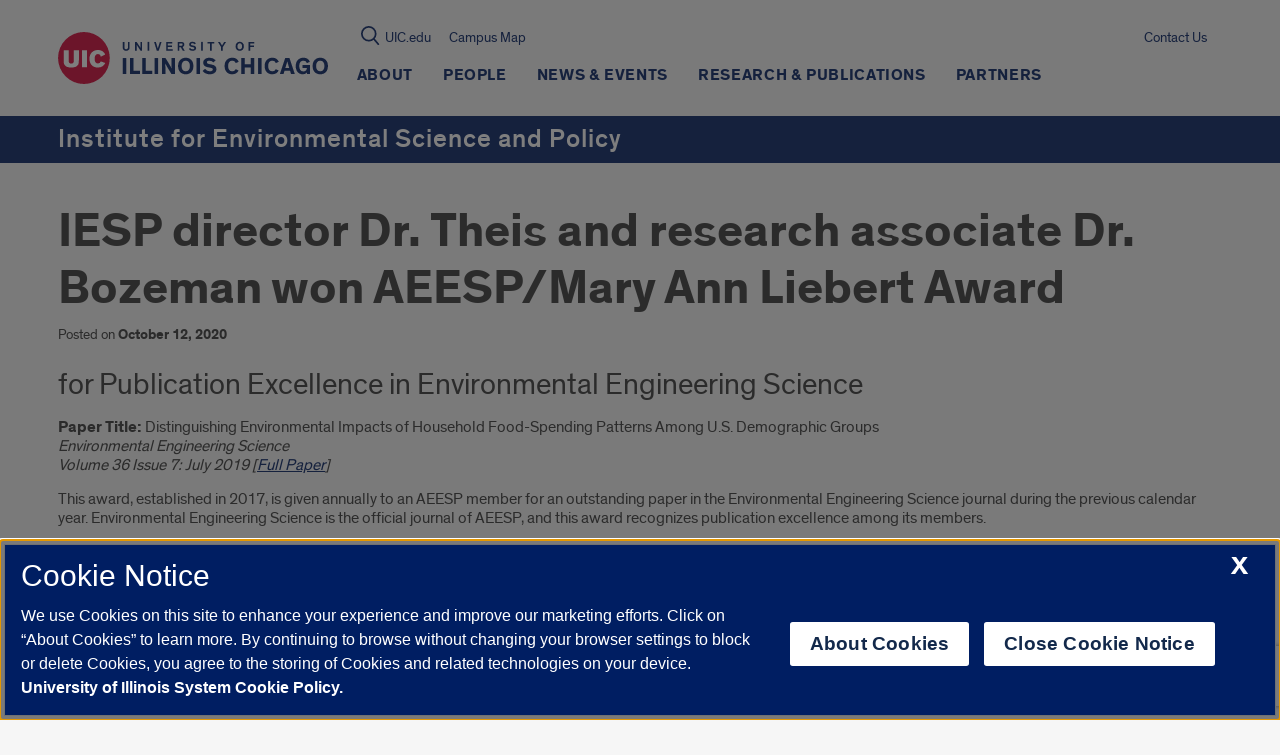

--- FILE ---
content_type: text/html; charset=utf-8
request_url: https://www.google.com/recaptcha/api2/anchor?ar=1&k=6Ld7rNEnAAAAAHR6r0ylgHXH-J-KozxjMzNGVsr4&co=aHR0cHM6Ly9pZXNwLnVpYy5lZHU6NDQz&hl=en&v=N67nZn4AqZkNcbeMu4prBgzg&size=invisible&anchor-ms=20000&execute-ms=30000&cb=5k1jzhy1z1ai
body_size: 48902
content:
<!DOCTYPE HTML><html dir="ltr" lang="en"><head><meta http-equiv="Content-Type" content="text/html; charset=UTF-8">
<meta http-equiv="X-UA-Compatible" content="IE=edge">
<title>reCAPTCHA</title>
<style type="text/css">
/* cyrillic-ext */
@font-face {
  font-family: 'Roboto';
  font-style: normal;
  font-weight: 400;
  font-stretch: 100%;
  src: url(//fonts.gstatic.com/s/roboto/v48/KFO7CnqEu92Fr1ME7kSn66aGLdTylUAMa3GUBHMdazTgWw.woff2) format('woff2');
  unicode-range: U+0460-052F, U+1C80-1C8A, U+20B4, U+2DE0-2DFF, U+A640-A69F, U+FE2E-FE2F;
}
/* cyrillic */
@font-face {
  font-family: 'Roboto';
  font-style: normal;
  font-weight: 400;
  font-stretch: 100%;
  src: url(//fonts.gstatic.com/s/roboto/v48/KFO7CnqEu92Fr1ME7kSn66aGLdTylUAMa3iUBHMdazTgWw.woff2) format('woff2');
  unicode-range: U+0301, U+0400-045F, U+0490-0491, U+04B0-04B1, U+2116;
}
/* greek-ext */
@font-face {
  font-family: 'Roboto';
  font-style: normal;
  font-weight: 400;
  font-stretch: 100%;
  src: url(//fonts.gstatic.com/s/roboto/v48/KFO7CnqEu92Fr1ME7kSn66aGLdTylUAMa3CUBHMdazTgWw.woff2) format('woff2');
  unicode-range: U+1F00-1FFF;
}
/* greek */
@font-face {
  font-family: 'Roboto';
  font-style: normal;
  font-weight: 400;
  font-stretch: 100%;
  src: url(//fonts.gstatic.com/s/roboto/v48/KFO7CnqEu92Fr1ME7kSn66aGLdTylUAMa3-UBHMdazTgWw.woff2) format('woff2');
  unicode-range: U+0370-0377, U+037A-037F, U+0384-038A, U+038C, U+038E-03A1, U+03A3-03FF;
}
/* math */
@font-face {
  font-family: 'Roboto';
  font-style: normal;
  font-weight: 400;
  font-stretch: 100%;
  src: url(//fonts.gstatic.com/s/roboto/v48/KFO7CnqEu92Fr1ME7kSn66aGLdTylUAMawCUBHMdazTgWw.woff2) format('woff2');
  unicode-range: U+0302-0303, U+0305, U+0307-0308, U+0310, U+0312, U+0315, U+031A, U+0326-0327, U+032C, U+032F-0330, U+0332-0333, U+0338, U+033A, U+0346, U+034D, U+0391-03A1, U+03A3-03A9, U+03B1-03C9, U+03D1, U+03D5-03D6, U+03F0-03F1, U+03F4-03F5, U+2016-2017, U+2034-2038, U+203C, U+2040, U+2043, U+2047, U+2050, U+2057, U+205F, U+2070-2071, U+2074-208E, U+2090-209C, U+20D0-20DC, U+20E1, U+20E5-20EF, U+2100-2112, U+2114-2115, U+2117-2121, U+2123-214F, U+2190, U+2192, U+2194-21AE, U+21B0-21E5, U+21F1-21F2, U+21F4-2211, U+2213-2214, U+2216-22FF, U+2308-230B, U+2310, U+2319, U+231C-2321, U+2336-237A, U+237C, U+2395, U+239B-23B7, U+23D0, U+23DC-23E1, U+2474-2475, U+25AF, U+25B3, U+25B7, U+25BD, U+25C1, U+25CA, U+25CC, U+25FB, U+266D-266F, U+27C0-27FF, U+2900-2AFF, U+2B0E-2B11, U+2B30-2B4C, U+2BFE, U+3030, U+FF5B, U+FF5D, U+1D400-1D7FF, U+1EE00-1EEFF;
}
/* symbols */
@font-face {
  font-family: 'Roboto';
  font-style: normal;
  font-weight: 400;
  font-stretch: 100%;
  src: url(//fonts.gstatic.com/s/roboto/v48/KFO7CnqEu92Fr1ME7kSn66aGLdTylUAMaxKUBHMdazTgWw.woff2) format('woff2');
  unicode-range: U+0001-000C, U+000E-001F, U+007F-009F, U+20DD-20E0, U+20E2-20E4, U+2150-218F, U+2190, U+2192, U+2194-2199, U+21AF, U+21E6-21F0, U+21F3, U+2218-2219, U+2299, U+22C4-22C6, U+2300-243F, U+2440-244A, U+2460-24FF, U+25A0-27BF, U+2800-28FF, U+2921-2922, U+2981, U+29BF, U+29EB, U+2B00-2BFF, U+4DC0-4DFF, U+FFF9-FFFB, U+10140-1018E, U+10190-1019C, U+101A0, U+101D0-101FD, U+102E0-102FB, U+10E60-10E7E, U+1D2C0-1D2D3, U+1D2E0-1D37F, U+1F000-1F0FF, U+1F100-1F1AD, U+1F1E6-1F1FF, U+1F30D-1F30F, U+1F315, U+1F31C, U+1F31E, U+1F320-1F32C, U+1F336, U+1F378, U+1F37D, U+1F382, U+1F393-1F39F, U+1F3A7-1F3A8, U+1F3AC-1F3AF, U+1F3C2, U+1F3C4-1F3C6, U+1F3CA-1F3CE, U+1F3D4-1F3E0, U+1F3ED, U+1F3F1-1F3F3, U+1F3F5-1F3F7, U+1F408, U+1F415, U+1F41F, U+1F426, U+1F43F, U+1F441-1F442, U+1F444, U+1F446-1F449, U+1F44C-1F44E, U+1F453, U+1F46A, U+1F47D, U+1F4A3, U+1F4B0, U+1F4B3, U+1F4B9, U+1F4BB, U+1F4BF, U+1F4C8-1F4CB, U+1F4D6, U+1F4DA, U+1F4DF, U+1F4E3-1F4E6, U+1F4EA-1F4ED, U+1F4F7, U+1F4F9-1F4FB, U+1F4FD-1F4FE, U+1F503, U+1F507-1F50B, U+1F50D, U+1F512-1F513, U+1F53E-1F54A, U+1F54F-1F5FA, U+1F610, U+1F650-1F67F, U+1F687, U+1F68D, U+1F691, U+1F694, U+1F698, U+1F6AD, U+1F6B2, U+1F6B9-1F6BA, U+1F6BC, U+1F6C6-1F6CF, U+1F6D3-1F6D7, U+1F6E0-1F6EA, U+1F6F0-1F6F3, U+1F6F7-1F6FC, U+1F700-1F7FF, U+1F800-1F80B, U+1F810-1F847, U+1F850-1F859, U+1F860-1F887, U+1F890-1F8AD, U+1F8B0-1F8BB, U+1F8C0-1F8C1, U+1F900-1F90B, U+1F93B, U+1F946, U+1F984, U+1F996, U+1F9E9, U+1FA00-1FA6F, U+1FA70-1FA7C, U+1FA80-1FA89, U+1FA8F-1FAC6, U+1FACE-1FADC, U+1FADF-1FAE9, U+1FAF0-1FAF8, U+1FB00-1FBFF;
}
/* vietnamese */
@font-face {
  font-family: 'Roboto';
  font-style: normal;
  font-weight: 400;
  font-stretch: 100%;
  src: url(//fonts.gstatic.com/s/roboto/v48/KFO7CnqEu92Fr1ME7kSn66aGLdTylUAMa3OUBHMdazTgWw.woff2) format('woff2');
  unicode-range: U+0102-0103, U+0110-0111, U+0128-0129, U+0168-0169, U+01A0-01A1, U+01AF-01B0, U+0300-0301, U+0303-0304, U+0308-0309, U+0323, U+0329, U+1EA0-1EF9, U+20AB;
}
/* latin-ext */
@font-face {
  font-family: 'Roboto';
  font-style: normal;
  font-weight: 400;
  font-stretch: 100%;
  src: url(//fonts.gstatic.com/s/roboto/v48/KFO7CnqEu92Fr1ME7kSn66aGLdTylUAMa3KUBHMdazTgWw.woff2) format('woff2');
  unicode-range: U+0100-02BA, U+02BD-02C5, U+02C7-02CC, U+02CE-02D7, U+02DD-02FF, U+0304, U+0308, U+0329, U+1D00-1DBF, U+1E00-1E9F, U+1EF2-1EFF, U+2020, U+20A0-20AB, U+20AD-20C0, U+2113, U+2C60-2C7F, U+A720-A7FF;
}
/* latin */
@font-face {
  font-family: 'Roboto';
  font-style: normal;
  font-weight: 400;
  font-stretch: 100%;
  src: url(//fonts.gstatic.com/s/roboto/v48/KFO7CnqEu92Fr1ME7kSn66aGLdTylUAMa3yUBHMdazQ.woff2) format('woff2');
  unicode-range: U+0000-00FF, U+0131, U+0152-0153, U+02BB-02BC, U+02C6, U+02DA, U+02DC, U+0304, U+0308, U+0329, U+2000-206F, U+20AC, U+2122, U+2191, U+2193, U+2212, U+2215, U+FEFF, U+FFFD;
}
/* cyrillic-ext */
@font-face {
  font-family: 'Roboto';
  font-style: normal;
  font-weight: 500;
  font-stretch: 100%;
  src: url(//fonts.gstatic.com/s/roboto/v48/KFO7CnqEu92Fr1ME7kSn66aGLdTylUAMa3GUBHMdazTgWw.woff2) format('woff2');
  unicode-range: U+0460-052F, U+1C80-1C8A, U+20B4, U+2DE0-2DFF, U+A640-A69F, U+FE2E-FE2F;
}
/* cyrillic */
@font-face {
  font-family: 'Roboto';
  font-style: normal;
  font-weight: 500;
  font-stretch: 100%;
  src: url(//fonts.gstatic.com/s/roboto/v48/KFO7CnqEu92Fr1ME7kSn66aGLdTylUAMa3iUBHMdazTgWw.woff2) format('woff2');
  unicode-range: U+0301, U+0400-045F, U+0490-0491, U+04B0-04B1, U+2116;
}
/* greek-ext */
@font-face {
  font-family: 'Roboto';
  font-style: normal;
  font-weight: 500;
  font-stretch: 100%;
  src: url(//fonts.gstatic.com/s/roboto/v48/KFO7CnqEu92Fr1ME7kSn66aGLdTylUAMa3CUBHMdazTgWw.woff2) format('woff2');
  unicode-range: U+1F00-1FFF;
}
/* greek */
@font-face {
  font-family: 'Roboto';
  font-style: normal;
  font-weight: 500;
  font-stretch: 100%;
  src: url(//fonts.gstatic.com/s/roboto/v48/KFO7CnqEu92Fr1ME7kSn66aGLdTylUAMa3-UBHMdazTgWw.woff2) format('woff2');
  unicode-range: U+0370-0377, U+037A-037F, U+0384-038A, U+038C, U+038E-03A1, U+03A3-03FF;
}
/* math */
@font-face {
  font-family: 'Roboto';
  font-style: normal;
  font-weight: 500;
  font-stretch: 100%;
  src: url(//fonts.gstatic.com/s/roboto/v48/KFO7CnqEu92Fr1ME7kSn66aGLdTylUAMawCUBHMdazTgWw.woff2) format('woff2');
  unicode-range: U+0302-0303, U+0305, U+0307-0308, U+0310, U+0312, U+0315, U+031A, U+0326-0327, U+032C, U+032F-0330, U+0332-0333, U+0338, U+033A, U+0346, U+034D, U+0391-03A1, U+03A3-03A9, U+03B1-03C9, U+03D1, U+03D5-03D6, U+03F0-03F1, U+03F4-03F5, U+2016-2017, U+2034-2038, U+203C, U+2040, U+2043, U+2047, U+2050, U+2057, U+205F, U+2070-2071, U+2074-208E, U+2090-209C, U+20D0-20DC, U+20E1, U+20E5-20EF, U+2100-2112, U+2114-2115, U+2117-2121, U+2123-214F, U+2190, U+2192, U+2194-21AE, U+21B0-21E5, U+21F1-21F2, U+21F4-2211, U+2213-2214, U+2216-22FF, U+2308-230B, U+2310, U+2319, U+231C-2321, U+2336-237A, U+237C, U+2395, U+239B-23B7, U+23D0, U+23DC-23E1, U+2474-2475, U+25AF, U+25B3, U+25B7, U+25BD, U+25C1, U+25CA, U+25CC, U+25FB, U+266D-266F, U+27C0-27FF, U+2900-2AFF, U+2B0E-2B11, U+2B30-2B4C, U+2BFE, U+3030, U+FF5B, U+FF5D, U+1D400-1D7FF, U+1EE00-1EEFF;
}
/* symbols */
@font-face {
  font-family: 'Roboto';
  font-style: normal;
  font-weight: 500;
  font-stretch: 100%;
  src: url(//fonts.gstatic.com/s/roboto/v48/KFO7CnqEu92Fr1ME7kSn66aGLdTylUAMaxKUBHMdazTgWw.woff2) format('woff2');
  unicode-range: U+0001-000C, U+000E-001F, U+007F-009F, U+20DD-20E0, U+20E2-20E4, U+2150-218F, U+2190, U+2192, U+2194-2199, U+21AF, U+21E6-21F0, U+21F3, U+2218-2219, U+2299, U+22C4-22C6, U+2300-243F, U+2440-244A, U+2460-24FF, U+25A0-27BF, U+2800-28FF, U+2921-2922, U+2981, U+29BF, U+29EB, U+2B00-2BFF, U+4DC0-4DFF, U+FFF9-FFFB, U+10140-1018E, U+10190-1019C, U+101A0, U+101D0-101FD, U+102E0-102FB, U+10E60-10E7E, U+1D2C0-1D2D3, U+1D2E0-1D37F, U+1F000-1F0FF, U+1F100-1F1AD, U+1F1E6-1F1FF, U+1F30D-1F30F, U+1F315, U+1F31C, U+1F31E, U+1F320-1F32C, U+1F336, U+1F378, U+1F37D, U+1F382, U+1F393-1F39F, U+1F3A7-1F3A8, U+1F3AC-1F3AF, U+1F3C2, U+1F3C4-1F3C6, U+1F3CA-1F3CE, U+1F3D4-1F3E0, U+1F3ED, U+1F3F1-1F3F3, U+1F3F5-1F3F7, U+1F408, U+1F415, U+1F41F, U+1F426, U+1F43F, U+1F441-1F442, U+1F444, U+1F446-1F449, U+1F44C-1F44E, U+1F453, U+1F46A, U+1F47D, U+1F4A3, U+1F4B0, U+1F4B3, U+1F4B9, U+1F4BB, U+1F4BF, U+1F4C8-1F4CB, U+1F4D6, U+1F4DA, U+1F4DF, U+1F4E3-1F4E6, U+1F4EA-1F4ED, U+1F4F7, U+1F4F9-1F4FB, U+1F4FD-1F4FE, U+1F503, U+1F507-1F50B, U+1F50D, U+1F512-1F513, U+1F53E-1F54A, U+1F54F-1F5FA, U+1F610, U+1F650-1F67F, U+1F687, U+1F68D, U+1F691, U+1F694, U+1F698, U+1F6AD, U+1F6B2, U+1F6B9-1F6BA, U+1F6BC, U+1F6C6-1F6CF, U+1F6D3-1F6D7, U+1F6E0-1F6EA, U+1F6F0-1F6F3, U+1F6F7-1F6FC, U+1F700-1F7FF, U+1F800-1F80B, U+1F810-1F847, U+1F850-1F859, U+1F860-1F887, U+1F890-1F8AD, U+1F8B0-1F8BB, U+1F8C0-1F8C1, U+1F900-1F90B, U+1F93B, U+1F946, U+1F984, U+1F996, U+1F9E9, U+1FA00-1FA6F, U+1FA70-1FA7C, U+1FA80-1FA89, U+1FA8F-1FAC6, U+1FACE-1FADC, U+1FADF-1FAE9, U+1FAF0-1FAF8, U+1FB00-1FBFF;
}
/* vietnamese */
@font-face {
  font-family: 'Roboto';
  font-style: normal;
  font-weight: 500;
  font-stretch: 100%;
  src: url(//fonts.gstatic.com/s/roboto/v48/KFO7CnqEu92Fr1ME7kSn66aGLdTylUAMa3OUBHMdazTgWw.woff2) format('woff2');
  unicode-range: U+0102-0103, U+0110-0111, U+0128-0129, U+0168-0169, U+01A0-01A1, U+01AF-01B0, U+0300-0301, U+0303-0304, U+0308-0309, U+0323, U+0329, U+1EA0-1EF9, U+20AB;
}
/* latin-ext */
@font-face {
  font-family: 'Roboto';
  font-style: normal;
  font-weight: 500;
  font-stretch: 100%;
  src: url(//fonts.gstatic.com/s/roboto/v48/KFO7CnqEu92Fr1ME7kSn66aGLdTylUAMa3KUBHMdazTgWw.woff2) format('woff2');
  unicode-range: U+0100-02BA, U+02BD-02C5, U+02C7-02CC, U+02CE-02D7, U+02DD-02FF, U+0304, U+0308, U+0329, U+1D00-1DBF, U+1E00-1E9F, U+1EF2-1EFF, U+2020, U+20A0-20AB, U+20AD-20C0, U+2113, U+2C60-2C7F, U+A720-A7FF;
}
/* latin */
@font-face {
  font-family: 'Roboto';
  font-style: normal;
  font-weight: 500;
  font-stretch: 100%;
  src: url(//fonts.gstatic.com/s/roboto/v48/KFO7CnqEu92Fr1ME7kSn66aGLdTylUAMa3yUBHMdazQ.woff2) format('woff2');
  unicode-range: U+0000-00FF, U+0131, U+0152-0153, U+02BB-02BC, U+02C6, U+02DA, U+02DC, U+0304, U+0308, U+0329, U+2000-206F, U+20AC, U+2122, U+2191, U+2193, U+2212, U+2215, U+FEFF, U+FFFD;
}
/* cyrillic-ext */
@font-face {
  font-family: 'Roboto';
  font-style: normal;
  font-weight: 900;
  font-stretch: 100%;
  src: url(//fonts.gstatic.com/s/roboto/v48/KFO7CnqEu92Fr1ME7kSn66aGLdTylUAMa3GUBHMdazTgWw.woff2) format('woff2');
  unicode-range: U+0460-052F, U+1C80-1C8A, U+20B4, U+2DE0-2DFF, U+A640-A69F, U+FE2E-FE2F;
}
/* cyrillic */
@font-face {
  font-family: 'Roboto';
  font-style: normal;
  font-weight: 900;
  font-stretch: 100%;
  src: url(//fonts.gstatic.com/s/roboto/v48/KFO7CnqEu92Fr1ME7kSn66aGLdTylUAMa3iUBHMdazTgWw.woff2) format('woff2');
  unicode-range: U+0301, U+0400-045F, U+0490-0491, U+04B0-04B1, U+2116;
}
/* greek-ext */
@font-face {
  font-family: 'Roboto';
  font-style: normal;
  font-weight: 900;
  font-stretch: 100%;
  src: url(//fonts.gstatic.com/s/roboto/v48/KFO7CnqEu92Fr1ME7kSn66aGLdTylUAMa3CUBHMdazTgWw.woff2) format('woff2');
  unicode-range: U+1F00-1FFF;
}
/* greek */
@font-face {
  font-family: 'Roboto';
  font-style: normal;
  font-weight: 900;
  font-stretch: 100%;
  src: url(//fonts.gstatic.com/s/roboto/v48/KFO7CnqEu92Fr1ME7kSn66aGLdTylUAMa3-UBHMdazTgWw.woff2) format('woff2');
  unicode-range: U+0370-0377, U+037A-037F, U+0384-038A, U+038C, U+038E-03A1, U+03A3-03FF;
}
/* math */
@font-face {
  font-family: 'Roboto';
  font-style: normal;
  font-weight: 900;
  font-stretch: 100%;
  src: url(//fonts.gstatic.com/s/roboto/v48/KFO7CnqEu92Fr1ME7kSn66aGLdTylUAMawCUBHMdazTgWw.woff2) format('woff2');
  unicode-range: U+0302-0303, U+0305, U+0307-0308, U+0310, U+0312, U+0315, U+031A, U+0326-0327, U+032C, U+032F-0330, U+0332-0333, U+0338, U+033A, U+0346, U+034D, U+0391-03A1, U+03A3-03A9, U+03B1-03C9, U+03D1, U+03D5-03D6, U+03F0-03F1, U+03F4-03F5, U+2016-2017, U+2034-2038, U+203C, U+2040, U+2043, U+2047, U+2050, U+2057, U+205F, U+2070-2071, U+2074-208E, U+2090-209C, U+20D0-20DC, U+20E1, U+20E5-20EF, U+2100-2112, U+2114-2115, U+2117-2121, U+2123-214F, U+2190, U+2192, U+2194-21AE, U+21B0-21E5, U+21F1-21F2, U+21F4-2211, U+2213-2214, U+2216-22FF, U+2308-230B, U+2310, U+2319, U+231C-2321, U+2336-237A, U+237C, U+2395, U+239B-23B7, U+23D0, U+23DC-23E1, U+2474-2475, U+25AF, U+25B3, U+25B7, U+25BD, U+25C1, U+25CA, U+25CC, U+25FB, U+266D-266F, U+27C0-27FF, U+2900-2AFF, U+2B0E-2B11, U+2B30-2B4C, U+2BFE, U+3030, U+FF5B, U+FF5D, U+1D400-1D7FF, U+1EE00-1EEFF;
}
/* symbols */
@font-face {
  font-family: 'Roboto';
  font-style: normal;
  font-weight: 900;
  font-stretch: 100%;
  src: url(//fonts.gstatic.com/s/roboto/v48/KFO7CnqEu92Fr1ME7kSn66aGLdTylUAMaxKUBHMdazTgWw.woff2) format('woff2');
  unicode-range: U+0001-000C, U+000E-001F, U+007F-009F, U+20DD-20E0, U+20E2-20E4, U+2150-218F, U+2190, U+2192, U+2194-2199, U+21AF, U+21E6-21F0, U+21F3, U+2218-2219, U+2299, U+22C4-22C6, U+2300-243F, U+2440-244A, U+2460-24FF, U+25A0-27BF, U+2800-28FF, U+2921-2922, U+2981, U+29BF, U+29EB, U+2B00-2BFF, U+4DC0-4DFF, U+FFF9-FFFB, U+10140-1018E, U+10190-1019C, U+101A0, U+101D0-101FD, U+102E0-102FB, U+10E60-10E7E, U+1D2C0-1D2D3, U+1D2E0-1D37F, U+1F000-1F0FF, U+1F100-1F1AD, U+1F1E6-1F1FF, U+1F30D-1F30F, U+1F315, U+1F31C, U+1F31E, U+1F320-1F32C, U+1F336, U+1F378, U+1F37D, U+1F382, U+1F393-1F39F, U+1F3A7-1F3A8, U+1F3AC-1F3AF, U+1F3C2, U+1F3C4-1F3C6, U+1F3CA-1F3CE, U+1F3D4-1F3E0, U+1F3ED, U+1F3F1-1F3F3, U+1F3F5-1F3F7, U+1F408, U+1F415, U+1F41F, U+1F426, U+1F43F, U+1F441-1F442, U+1F444, U+1F446-1F449, U+1F44C-1F44E, U+1F453, U+1F46A, U+1F47D, U+1F4A3, U+1F4B0, U+1F4B3, U+1F4B9, U+1F4BB, U+1F4BF, U+1F4C8-1F4CB, U+1F4D6, U+1F4DA, U+1F4DF, U+1F4E3-1F4E6, U+1F4EA-1F4ED, U+1F4F7, U+1F4F9-1F4FB, U+1F4FD-1F4FE, U+1F503, U+1F507-1F50B, U+1F50D, U+1F512-1F513, U+1F53E-1F54A, U+1F54F-1F5FA, U+1F610, U+1F650-1F67F, U+1F687, U+1F68D, U+1F691, U+1F694, U+1F698, U+1F6AD, U+1F6B2, U+1F6B9-1F6BA, U+1F6BC, U+1F6C6-1F6CF, U+1F6D3-1F6D7, U+1F6E0-1F6EA, U+1F6F0-1F6F3, U+1F6F7-1F6FC, U+1F700-1F7FF, U+1F800-1F80B, U+1F810-1F847, U+1F850-1F859, U+1F860-1F887, U+1F890-1F8AD, U+1F8B0-1F8BB, U+1F8C0-1F8C1, U+1F900-1F90B, U+1F93B, U+1F946, U+1F984, U+1F996, U+1F9E9, U+1FA00-1FA6F, U+1FA70-1FA7C, U+1FA80-1FA89, U+1FA8F-1FAC6, U+1FACE-1FADC, U+1FADF-1FAE9, U+1FAF0-1FAF8, U+1FB00-1FBFF;
}
/* vietnamese */
@font-face {
  font-family: 'Roboto';
  font-style: normal;
  font-weight: 900;
  font-stretch: 100%;
  src: url(//fonts.gstatic.com/s/roboto/v48/KFO7CnqEu92Fr1ME7kSn66aGLdTylUAMa3OUBHMdazTgWw.woff2) format('woff2');
  unicode-range: U+0102-0103, U+0110-0111, U+0128-0129, U+0168-0169, U+01A0-01A1, U+01AF-01B0, U+0300-0301, U+0303-0304, U+0308-0309, U+0323, U+0329, U+1EA0-1EF9, U+20AB;
}
/* latin-ext */
@font-face {
  font-family: 'Roboto';
  font-style: normal;
  font-weight: 900;
  font-stretch: 100%;
  src: url(//fonts.gstatic.com/s/roboto/v48/KFO7CnqEu92Fr1ME7kSn66aGLdTylUAMa3KUBHMdazTgWw.woff2) format('woff2');
  unicode-range: U+0100-02BA, U+02BD-02C5, U+02C7-02CC, U+02CE-02D7, U+02DD-02FF, U+0304, U+0308, U+0329, U+1D00-1DBF, U+1E00-1E9F, U+1EF2-1EFF, U+2020, U+20A0-20AB, U+20AD-20C0, U+2113, U+2C60-2C7F, U+A720-A7FF;
}
/* latin */
@font-face {
  font-family: 'Roboto';
  font-style: normal;
  font-weight: 900;
  font-stretch: 100%;
  src: url(//fonts.gstatic.com/s/roboto/v48/KFO7CnqEu92Fr1ME7kSn66aGLdTylUAMa3yUBHMdazQ.woff2) format('woff2');
  unicode-range: U+0000-00FF, U+0131, U+0152-0153, U+02BB-02BC, U+02C6, U+02DA, U+02DC, U+0304, U+0308, U+0329, U+2000-206F, U+20AC, U+2122, U+2191, U+2193, U+2212, U+2215, U+FEFF, U+FFFD;
}

</style>
<link rel="stylesheet" type="text/css" href="https://www.gstatic.com/recaptcha/releases/N67nZn4AqZkNcbeMu4prBgzg/styles__ltr.css">
<script nonce="dpzfVYBsFWhTcebXAfOQFQ" type="text/javascript">window['__recaptcha_api'] = 'https://www.google.com/recaptcha/api2/';</script>
<script type="text/javascript" src="https://www.gstatic.com/recaptcha/releases/N67nZn4AqZkNcbeMu4prBgzg/recaptcha__en.js" nonce="dpzfVYBsFWhTcebXAfOQFQ">
      
    </script></head>
<body><div id="rc-anchor-alert" class="rc-anchor-alert"></div>
<input type="hidden" id="recaptcha-token" value="[base64]">
<script type="text/javascript" nonce="dpzfVYBsFWhTcebXAfOQFQ">
      recaptcha.anchor.Main.init("[\x22ainput\x22,[\x22bgdata\x22,\x22\x22,\[base64]/[base64]/MjU1Ong/[base64]/[base64]/[base64]/[base64]/[base64]/[base64]/[base64]/[base64]/[base64]/[base64]/[base64]/[base64]/[base64]/[base64]/[base64]\\u003d\x22,\[base64]\x22,\x22w4zCisOgbMOlHQPDr2tgwo/[base64]/YsO+Ti9kecKcw6olwrFEw73Dm0cEwobDkkZ/d3cYBsKxDggOCFTDsHZMXyFoJCcbdCXDlRXDoRHCjAvCjsKgOyLDiD3Do0xRw5HDkQocwoc/[base64]/DlXFNSsO5wrIrw6JyKcOBaMKJwo3DksKcTGHCty3Cn0DDlcOqPcK0wpEWADrCoifCssOLwpbCksKfw7jCvk7CrsOSwo3Dt8ONwrbCu8OFH8KXcHU1KDPClMOnw5vDvTpeRBxXMsOcLSE7wq/DlzDDsMOCwojDmcO3w6LDriLDiR8Aw4rCpQbDh00Zw7TCnMK8acKJw5LDtMOow58ewrByw4/Cm3gww5dSw61BZcKBwrbDq8O8OMKWwoDCkxnChsKzwovCiMK9ZGrCo8O6w60Ew5Z3w4s5w5Y4w5TDsVnCpsKuw5zDj8Kew6rDgcONw5JTwrnDhBrDlm4Wwp/DqzHCjMOvO1hqfDLDk2LCjHMKKllkw7rCs8KlwpvDmMK/[base64]/[base64]/Cn0nCqzXCjMOZw7nChMOUdTTDoHzCnxREwpsww5hvHyIewoPDu8KoJ2kmVMOdw4guHnB5wp4IFwnCkAVcWsOlw5Q2wpVfesOqKcK4DRU7w5nDgA4MJlQzRMOywrouW8KOwovCiF87w7zDkcOXw6sQw5M6wq/Dl8KKwrXCqMKaNE7DnsOJwrgfwrYEwq5BwpF/acKfZMKxw5c5w4RBPkfDnjzCkMK9eMKkSCgKwq8KSsKZXEXCjjALYMOFD8KvScKpX8OwwobDlsOJw6vCksKGe8OTVcOow5PCpx4awo/DgnPDi8KITA/CoGIZcsOUXsOIwoXCjTAKesKAL8Ocw55tEcOlXBIrAAfCkSZUwp7Dp8Kxw7Q+wr0fIwQ7CCLCk2/[base64]/wqNPwo1+w7oNGVNVw6PDncOnw5vCv8Knwp9bTEBawp59VnXChsOUwoTCgcKgwo4lw78YJVZiNQVYTWd9w4NmwpbCgcKxwqjCqCTDhcKew5vDt0Nyw7hiw4FYw4PDtg/DpcKyw4jCl8OCw4DCgy8VQ8KAVsKzw6J7UsKRwoDDuMOJE8OKTMKwwoTCjVU2w5lqw5PDocOeAMOPHk/CkcO7wrprw4vDtsOVw7PDkHoSw5vDhMOew6cNwpDCtHtGwqp2OMOjwqrDqcKbESHDl8OFwqVdb8OUUMO8wp/DqErDigohwqfDqFRCw5FoE8KrwoEUOcKhQMO9L3Fsw5pUQcOlQsKJHsKvRcK1U8KhQwdiwqNCwr7Cg8OuwpbCr8OpLcO/[base64]/w7TDskTDjgwwwoLDkijClS8dUkZHcGsLwr9Jb8OZwodTw4xqwpDDry7DtV9aAiVOw5LCicOZBzkjwpnCv8KdwprClcOXISrDq8KWRlHCgj/DnVvDh8Onw73CtWlawpo8XjV9HMKFD3jDiR4IDm7ChsKwwq/[base64]/GMOSb8KcDMKLBlA1wpEzcFM/AhDClVl6w5TDrzxFwqdmLDhrdcKeB8KJw6AgDMKuFjUlwq03QcOYw4Q3QsOuw45Tw6M3AAjDhcOLw5BZCcKWw5pxY8OXZRzCp0TDuXbCsBzDnTTDlQI4UMO5TsK7w5VYHEsmJMKVw6vChDoDAMKrw6VAXsKsDcO7w40rw6I/w7cNw5vDpWLCncORXsKvKcOwBgHDtMO1wrROG1rDnHA7wpNKw4vDpEwew7dkXktaMkjChzUdBsKDMMKdwrZ6V8Otw6zCnsOFwpx1LVXCrcKSw6nCjsKve8KuWBdwDzAFw7ENwqQKw4dNw6/CnBfCjMK5w4sAwoBYKMOVDSPCvmlcwrLChMOZwpDCgSXCuFoCacK0TcKCKMONMMKFD2PCqyUhPxEeek7DkDhEwqbDicOsX8KXw74OaMOoMMKmK8KzV09ISSVpDwPDlmQTwoZ/w63DqnhwfMKLw7nCpcOIB8Kcw4JNGWUVOcOtwrPCgQjDphLDm8OvI28XwqUewoBVKsKqSgrDlcKNw5LDg3bCm25gw5jCjUzDijjDgCJOwq7DkcOQwqYDw6xVacKUFG/CtcKCPcOowrbDtVM8wpLDrsK4UDZBf8OvYzs2UsO9OHDDgcOOwobDqT5TaB86w5TDncOfwpV0w67DmHLCqHVqw77Cm1RVwrI+ESMnTRjChcKLw4LDssKow5JuQSnCsS8NwqRrVcOWMMK/[base64]/QMKsw6hbScKsScKOw7R/RMKEwrB1wqvDocKPw5bCnRbCh2FmQcOZw6ALIxfCscOJCsKqAcOJWyobLF/Cr8ObCTwoPsOpScOPw59RMn7CtH04IgFawrNzw6IdWcKZWcOuw5DDtD/[base64]/Coz5cw6UwEiTDrcKnwp3CtsK1w4/[base64]/CiMK3SGUibsO4KsOLwocYwroRYmfDnMOswrxUwrHClXvDh1rDsMKBR8OuYR5hD8Odwo5YwrXDnynDnsOgf8OCQhDDjMK5TsOgw5UjfjcZFRsySMOLWn/CscOQcsO4w6DDs8OIEMObw6dswrnCg8KJwpcDw7czecOfNDF1w4NpbsOGw4BFwqArwpbDhsOfw4rCjl7Dh8KpbcOEb38/VGZ/ZsO5XMOFw7pSw5TDh8KmwpvCoMKWw7jDimwTejY7Fgl9fB5rw4bDksKiD8OuCCXCn3XClcOSw7XDhzDDhcKdwrcvABXDjiV/[base64]/CgyUtwobCkCHCnsK1w5LDs8OUMMO2w5rDpcKCZ1E8BcK1woHDimV6wqjDpG3Dr8OiIXjDmg5+dTprwpnCiwnDk8KKwo7DvD13wocMwowqwog/cljDiS3DhMKYwprCrMOyS8KoWjs6ShjCmcK2A03CvE1Swp/[base64]/w5jCh8KqwpTDjT9vBsOAIEbChXjCuwTCgEzDhl8iw60zKMK9w4jDj8KowrVtYUrCu0tqHnDDsMONdcKxUzN9w7ULfMOqaMOvwpfCvMOsBC/DhMKnw43DkyF+wrPCg8ONFsOeesOFHCDChsOYQcOyKAIsw6UwwonDiMOeeMOYZcObwqvCunjCoHsIwqXDmkfDqTA6wp/CpQwXw6NUXmgtw5Mpw558AG/[base64]/DvcKaw4HCi2PCisOcX3I+wrHCgVAuAcKXwrjDu8ODVcOzB8Obw5nDiFBCG0rDix3DtMOlwrjDlQXCpMOBOR7CgcKAw40EeVzCu1LDhAbDkQPCpxcKw6HCjWRDTGcYSMKReTQEfwjCgcKCXVo5WMOpOsOOwoksw6JHfcK/RFxpwqHCncKgGSjDmcKsc8Kuw7JbwpAiXgQEwoPCjg/CoRBuw65Ow6MyJsOpw4RZTirCgMK1SX4cw5rDvsKvw4PDrsONw7fDln/DgU/CtlHDgTfDhMOwe0bClFkKWcKJw6Z8w5LCrWXDisKrZVbDnRzCu8O+AMKuZ8KFwpzDiEI8w6Zlwpk0KMO3wrZFwo7CoknDlsKTTF/ClCc4OsKOE2LCnRk+G1hxRMKsw6/[base64]/w4zCscOgw6XCiBbDmMK8w41WbcKBEHbCuMO/LVxzwpPDgAXCpMK4fMKIYFMvISHDo8Kaw6LDiU7DpAHCjMO5w6sDBsOSw6HCsQXClHQmw7FMUcK+w7nCn8O3w53CnsO9PzzDo8OFRjbChBADGsKPw7F2JU5cexgew4ZOw54/[base64]/wrojwobDsEZieTTClMO2acKpw6bDuMKvDcOlY8OtDBvDtsKxw4zDkxFEwobCtMOuccOlw650JMKww4zCpgBaJhsxwoozaTvDpX1aw5DCtsKswqYDwo3Du8OOwrfCksOBC37CoDTCkB3DvMO5w7xScMOHUMKLw7NPBT7CvGfCh1A+wp1LOT3DhsK/[base64]/[base64]/ClT3DkcKJwqjCo8KzUsOpw7JIO8Kfw7XCrcKuGUjDrkLDrk5Ewq7ChFHCm8KvHTFgJlzClMOqR8K8I1jCnTXCrsO0wrcIwoPCiybDtk5RwrTDvGvCkBDDhcORcsKRworDgX89fV/[base64]/N8KfwqFGZcK3w6rDi2wTD0k6bcOOSsKKwpjDgcOvwqhTw63DnibDt8KKwrMJw5Zzw6IvaELDlgkHw6nCvmHDhcKjScKQw50hwpnCi8KeesO0TsKLwq1AVmDCkh19JMKbTMO7L8K/wpEsKzDClsK9ZcOuw4LCvcOBw4o0JSIow4/ClMKnMcKwwqYvYwTCrynCq8Ogd8O1K1oMw5bDh8Kpw5A9R8OUwqpMKMK2w5JNJsKgwplHU8K9RDcwwrsaw4vCg8OQwonCmsK1TMOlwqzCq2pxw73CpE/CosKqU8KxCsO+wrkBLsKWWcKTw40OEcKyw5DDq8O5YGp9wqtlNcKZw5FfwohBw6/CjTzCni3CvMKRwqzDmcOUwpTCi3/DicKxw5vDrMOiV8O9BDQoChFMGkPCl2kFw4TDvEzCiMOKJy0NaMOQWyjDq0TCtU3DsMKGLsKhQEXDt8KTPGTCi8OwJcOLbUDCqETDoiPDrhM5bcK5wrEkw4PClsKvw6DCr1vCs1VeEgMOOW9FcsKqEwdjw6HDrcKNEQMAGMOqAnxBwo3DjsOvwr93w6jDj3/[base64]/DtMKuw4x4w6loCsK4cSnDpDzCtsKgw7FwGgfCj8OYw60EMcOswo3DkMOldsKQwqTDhlZpwrLDi1tTEcOpwovCu8OIJMORCsOww4kOV8Kow7J/JcONwpPDiwvCn8KjDXLCucKuUsOcCcOdw5zDlsKRbQTDh8OhwoTCpcO+ccK+wrfDhcO+w5JrwrQAChk4w4paVHUXWC3DrknDmMOQP8KXe8OEw7sYBcOpOMK7w6gtwo/CucKWw7bDpQzDhsOqcMKAYXVqZAXDmcOsOcOJw7/[base64]/[base64]/w4DDr8KBKcOveBl2MsKAAzTDgcO2w6tTOhohUWzDiMK2wprDrS9Nwqsfw4YQPRLCscOxwo/CjcKBwpEZLsOYwqbDnlbDv8KGMQsgwqTDjlcBI8OTw6k+w5wkcMKNaVpSfW46w5M8wqPDvyRPwonDisKGClvDrsKYw7fDhsKEwp7Ck8K9wqpswrlVw7PDu1Bew7bDnUIhwqHDp8KGwrQ+w4HDixZ+wofClVDDh8KBw4pPwpVaY8OLWR1jwrrDhQ/[base64]/wpHCisKYwrDCo8KEw6fCnAnDt2DDncKzwpPDg8Kpw4nCsxDCgcKFOcKJRFDDt8OSw7DDqcOlwqDDnMODwpUvMMKKwrtRFignwqorwpEjIMKMwrDDmkHDusKAw47CoMO0Fm5IwpcWwo7CssKpwqhtGcKiP1XDr8O4wozCm8OPwpHCkSjDkx3CisOFw4/[base64]/BCloP3vClVcmwqvDll8Dw5bCi0LCkH1xw6NsKULCk8Kpwr8iw6DCs2tZNMOYG8KrEMOldy0HScKLQcOKw5J3Qw3Dk2jCucKuaUp3Ei9IwoIdBMOaw5o9w5nDi09ow7TDmA/DlMOIw5fDi1rDjQ/Drzxnw57Dh2I3YsO+ekPClB7DtMKAw74dPy10w6VLJsOTXMODBiApKRvCkl/CvsKfGMOOBcO7Y3nCosKYYsOhbGzDhC3Ck8OJIcO8wr7CswkwEUE6wpfDkcK8w6vDmcOGw4DCusK/YiYpw4TDj1bDtsOCw6oCcHrCm8OpQH1kwq/Co8K2w4cnw7fCnxkowpciwoxxdXfDjxk6w57DscOdMMK6w6lsNFRuFl/Dk8KREErCqMOSQ05NwoPDsHZqw6/DrMOwe8Otw6nCk8KtWlw4C8OGw6EzG8OkNXxjIMKfw53CkcKbwrHDssKbMsKewpIVHMK+wojCjyTDscO0SjTDnBw9wrxlw7nCnMOnwrs8ZUrDrcOVKjBzIFJYwp/CgGtFw4fCscKtBMOaUVAow4sEP8Kcw7LDkMOGwrTCp8KjZ1R6GgYeOF82wr/DrwkGWsKPwpUTwr48MsKzDMKXAsKlw4bDhsKqFcO9wrfCrcKOw5NNw7kxw6BrVsO2YGBdwpLDg8KVwonCn8OCw5jDtGPCqCjDvMOuwp9BwrLCt8K5VMKowqgkUcO1w5bClzEBXcKFwootw5EBwrXDscKHwodkUcKDcsK/wqfDtRPCjnXDtyVlFSEBRGrCmsKONsOMKVx4KmLDgg1vLiJCwr4DJQrCtCYPfR7CiiAow4JSw4AjHsOAecKJwpXDhcOwGsKdw6kcSXU/asOMworDuMOIw7thw6sLwo/[base64]/w5TCmcO3w70xwrnCqsOXw6Baw7bCkcKHA3h1TzJyBsKkwqzDqUt2w5geAFjDjsOTZ8OhMsOCWhtDwoHDill0w6LCjC/[base64]/OcKLw7HDgMKew5bCrzXCsQYAIHdAbVTCnsOhf8O7aMKvfMKjwqoaGj9EejbDnl/CqFRVw53DtX96csKiwr7DkMOwwqFuw55hwqXDr8KVworCmMODLcKKwo/DkMOPwqgWZi/CicKVw7LCp8OHB1bDssORwr3Dv8KKZyDDmB9mwodVJ8OmwpvDgSwBw4cDW8OEWycgXl13wpDDhmAgDMOEcMKhe2VhbT5pO8OHw7HCicKscMKQFBFrAk/[base64]/wp/DriBgdRPDrcOEwogDw57DqSdDIMK7w6towqrDjsKfw6vDqXkHw4nCrMKNwrl0wrQAAcOFw7fCtMOgIsOrMsKYw6TCvsK0w5EAw4bCj8Kpw758d8KUUcOlMcOlw7nDnHDCj8ORdxLDtH/DqUtOwoTDj8KyK8ODw5ZhwoouYQQ8wp5GKcKEw4FOZjYiw4IowqHDhxvCtMK/BD8Hw7PCsWlbBcK1w7zCqcOwwpvDp2XCtcKMHwVdwprDg01uPcOxwp8eworCusKuw7BRw4ljwrPCp0QJTirCisOgJiJKw4XCisK1PjxUw67Ct3TCoBwDdj7CmnR4ExbCoi/CpDNRWE/Ck8O7wqLCnyvCq00oLsOiw4EUJ8OGwq8Cwo3Cn8KaHBVEwrzCjxjCnQjDrEbCjQkIUcOLKsOtwogjw4rDoBx2wrDCiMKfwoXCgw3CiFcRBxrCgMOhw44GOUgQDcKawrjDrzXDkhdcdQHDucK/[base64]/[base64]/CgH/CscKSZcOuIzPCiMO3J8Kdwq1PHgXCm2/CvzLCgzc3wq/CnzYZwpfCicKOwqxqwqpvAGHDrcKYwrUtG2wuWsKKwpfDtsKuCMOFBsKzwrQyHMOVw4/DqsKKJgJ7w6bCtyZlXzhSw4fCp8OpPMOsKhfCq3NAwqVPOBPCpMO5w7JkeD1aBcOowpULe8K1K8KawrFlw58LZQrDnXF2wpjDssOrFGA8w5g3woQYccKVw7jCvHbDj8OcWcOkwpfCqRsoNSDDkMO0wpbCkXXDiUsrw5RXHU/CnMOnwro5T8OWDsOhHX9nw53DgR4xw4xBYFnDtcOeREIbwqxbw6TCqcOXw5Qxw6nCosOYYsOyw5kEQQdrGRd/QsO/M8ODwqofw4gEw5ZoRMOCfTRCMCYEw7XDqDXCtsOCMg8bal1Iw63CqH4cQkxkdELDplbCiis3dEEUwq7DrnvCmBhZU2MMan4tP8Kyw44SRgzCscKLwpkpwpwOBMOAHcOxCx9JIcOtwoxBwrZ4w7XCi8OoasOQPH3Dn8O1C8K/[base64]/SsKxw57DksKLYjJhwqU0YcKWW8O+wqvDpHXCtsOFw5vCtwkKVMOMOkTCrw4Nw59HeWhLw6/Cq0xmw7bCscOlw71gdcKUwprDq8OhMsOKwpzCicO5wrXChDTCuiJ3R1XDtcKvCEtXwojDo8KUwpNUw6fDi8KQwofCiUlIZGkMwoI+wpfDnkEqw5djw4IEw4jCksOWcsKtY8Ohwr/CtMKDwpjCgn9sw63DkMOdRl8dNsKLeyHDtS/CrgvCiMKKDsK+w5jDmcOfXFXCu8K/w4sICcKuw6fCiHDCtcKsEVbDm3LCnh3DkEnDsMKdw4Z+w4nDvzLCu0Azwowtw6BKA8KBcMOlw5pSwr4tw6zCq1TCrk0Fw5vCpBfCrgvCjxAKwr3CrMKdw5ZVCAjDhR/Dv8OGw6AywojDtMKtwonDhF3Cg8Orw6XDn8Ozw45LO1rCpCzDoF8aTVvDqht5w4okw67CrETCu3zCr8KIwq7CqQ4qwrTCh8Opw4kaRcO3woAQME/[base64]/[base64]/WiXDsAsHEXLDgRbCrMOKwobCgMOLAnjCsB1KwoXCpH9FwrXCrsK5w7FUw7nDkHILYxPCs8Ojw6EpA8KcwqLDq37DnMOxcz3Crk1wwoPCrMOhwqYmwpAjMsKdA1BQT8KHwoQCfsOLZMOkwqTCvcODw7/Dvh1qHMKSK8KYYQDChTltw5pUwqZbHcOCwrTCuFnCm1x1VcOyZsKgwqAdSWkCX3kqUMOEwrnCpQ/[base64]/w6PCucO9wq7CkG1vw4sneGLCkUFeZnbDvTrCrMO4w7XDrXBXwr1xw4YJwpcTUcOXF8OSHQPDucK1w64/MD5ff8O1KD58WsKRwp1HesOxJcOrQcK2bhvCmmB8bsKew6lcwpjCjsK6wrDDu8OTTi92wqdjP8Krwp3DjsKKM8KqJsKNw6BLw5hJw4fDmFzCocK6MXoaalvDp3nDlkwhdWQiYVHDtDjDmULDjcO7UCY/[base64]/wro+w7fCvsK7MCDCvcKKaMO/[base64]/Doz5Kw7YwwovClF/Cu8KmbsKYwofClDMTwoHDrA89dMKNSB0zw5lRw7Iww7Jnw6hnS8OnC8ORdMOsPsOkdMO/wrbCq0nCkAvCgMKpw53CusKMKmPDoiguwq/Dm8OKwrHCgcKlKBtnw51AwqzDpicDDsOBw4PDlCwVwpV3w6I1TcOvwpPDrGI0b0tDAMKNIsOkwqxiEsOnBHnDjcKXC8OePMOTwo8gZ8OKR8KVw6JnSjTCowrDgzNew5Ymdw7DucKjW8Knw5ksWcOCCcKLCFzCn8O3ZsKxwqXCi8KDMGJKwptVw7TDt3kQw6/[base64]/WcOwwqwXw4wXwqB+w69OwrE3w5J+Jng2wqB2wrNXTXjCq8KCI8OQKsK1e8KEZsOnT17CozQcw5p0VSrCscK6CyctWcOoezXCqMOYRcONwqzDvMKPVQ3DrcKPCArCj8KLw7LCh8OiwrQrNsK7wqAuYTXCmyTDskHCpMOgH8K6IcOhInl/[base64]/[base64]/[base64]/[base64]/[base64]/Cp8OWE8OPbzVQb8K/JiABw5V/w5zDu0hywoBOw7VDQSXDlsKYw75jNMKqwpLCuypaf8Ojw4zDuXnCjXEgw5Uawos9DMKKcXEywpnCtsOnHWEMw6gSw6bDizJBw67CjlUzWDTCmCo2Z8Kxw7zDuk92CMOCLXglCcOsAQUKw7zChsK/DQjClMOzwqfDoSMSwqXDo8Orw6w1w7LDlMOnI8ONMjB3wrTCnzLDgBkWwqLCjTdMw4/Du8OeVWwZEMOEJghFVUnDosOlXcKfwrHChMORLFA3wqNjM8KAesO/JMO2J8OGOcOJw7/DtsO7KlvCkw1kw6DCv8KjZMKlw4cqw6DDg8O5IR1JTMOVwoXCrsOeRVQRUcOvwq8nwpLDs2jCqsOAwqkZd8K/esOiP8O6wrfCoMOZd212w6htw6scw5/CtAnCmsKNIMOLw53DuRxVwodDwotnwql/wqPCuVrDm1XDon5Bw6XDvsONw5jDoQ3CssOBwqbCunTCnwHDoD/[base64]/DjcKcwpogB8OFwpjCv33Dl8K/w67Ch8OwWcOaw4PCgcK4HMK3wq3Dj8O+cMOMw6ltD8O2w4rCjsOxY8ODC8OtHifDglMrw70uw4bCqMKAJcKtw6jDklhawqLDpsK2wpdFRzXCg8KKYMK4wrfCvnjCvwQcw4EswrgGw5tKDSDCoFMhwonCqcK3TsKSRm/CgMKLwoA2w7HDki1EwqokEQTCoG/CsD1swo8zwplSw6Z1S1LClsKSw60RCjB7S0gwR15MVsOoIAoQw6YPw4XDo8OgwpdKMkZww4M1Gw50wp/DpcOHK2DCuVc+NsOkSXxcJsOaw4jDqcK5wqUlKMKBa0ATK8KDZMOrwp05TsKpYhfCg8KnwpfDosOuYMO3Y2rDr8K7w7nChxXDl8KDwq1Fw4tTwofDlMKJw68vHgkPXMKlw5gKw7/[base64]/Dmj7DmkEDU8OJOH8nwqsjwoXCjinCg8Ouw7N+dsK9ZxrDsSHCmsKwcVrCo0vClRdvXsKWQW4WWVLDisKEw44Xwq0pZsO1w4bCnkbDhMOfw6Ycwq/Dr37CoxdgXALCuQwNeMKQaMKdD8OEWsOSF8OlT0zCq8KuGMOmw7/[base64]/Du8OxWQs/[base64]/CgcKzw4DDmMOJw5/Ck1tqwp/DulDDocO9woDDoXEaw75KdcKLw63CgW93wobDosKcwod4wp3CsCvDvlfDhzLCqcOFwrLCuTzDisKbIsOIVnnCs8OBW8K5S1FaU8OlT8Oxw4TCi8OqS8KTwrzDvMKIXMOfw79ow4zDksKiw5tmE1DCr8O4w4V7RcOBfHDDsMO3F1jDtA4oV8OZGWHDr0oxAMOdC8O/MMK2eWJmbBUWw77CjU8Dwo0KI8Onw5DCoMOCw7RYw7pCwofCpcKeN8OAw4w2YBvCvMO5HsOJw4gaw5RGwpXDn8OAw5pIwpzDicKcwr5kw6fDi8OswpbCrMKnwqgAFljCicKYKsORw6LCnGdlwrXDlFl/w75cw7wQNsK8w40ew6tTw5DCmghlwqrDg8ObZl7CuBRIFxwWw7xzGMK7DDBFwp5Kw4TDmMK+DMKcY8KiYR7ChcOpfxTCi8OtOXhkRMOiwo/Do3nDhTQnEcK3QH/CjcKYKTc1csO5w4PCocKFMUd2woLDthjDkcKCwq3CgcOgw5oswqnCoR4Jw7VOw5plw4MkVyPCrsKYw7orwrF/OmA/w6w8GcOuw6XDnw98P8ORdcK/MsKQw43DvMObJcKyAcKDw4jCnSPDkkXCvw7CocOkwqjCp8KmGXbDs1NrbMOEwqnCmF1afDdMZGJCQMO7wohLcB0HH2tjw55sw4EDwql/[base64]/[base64]/fCkSTBHDtVXDnyXCjCBzDUHCusOxw6jDpsKFJi/[base64]/[base64]/[base64]/DqMK3wolWc8KLDMOXw50DwoXCpg3CucKGwpnCmcO5wpkgwoLDi8KnYERYw7/DnMOHwooPUMOVQTQdw4EXb2vDlMOUw51hW8KgVhhMw6XCgSN4L1dpXMOVwovDr0Rww4IhYsOuP8O4wpPDs1jCgjHDhcOMV8OlRW3CucKxwqjCq0gWw5Bqw6UHdsKFwqA4cjHCg0w+emxVCsKvwr/[base64]/CtcKOwoTCt1FtIcKUw4/Cp8KOOcOENsKzw4QgwqfCvsOsQsORf8OBSMKBbhLCnjtvw6bDhcKCw7nCmzrCosOYw4s0CzbDhF1ww71RUEPCqx/[base64]/CqRDCuirDmAYxw70/RsO4dsKjw4o8TMKOwrLCocO8w5sUCw3Dt8OYHlR6KMOKO8O8VyPCgUjCiMOLw4MANl/[base64]/IMO/[base64]/[base64]/[base64]/Dqn1iwr/CjCAyKU4YH8KAe8KYH2JCw7rDm1pRw5zCuAJgfMKNPAPDoMOewqgXw5pOw4gnwrDCgcKXwq/CuEXCnmQ+w7pmdcOUVXnDvcO+b8OnDRLDmioSw6vCtGDCrMOVw5/CjVNpCQ7Cv8KKw4BAc8KMwqx3wobDrWLCghoUw7Q2w7slwrfCuCZhwrUvO8KVZhJEUQXDrMOVZSXCisOxwrlxwqlvw6jDr8OUw7w3fcO5w4ouXxvDpsKcw6kfwoMONcOgw5VEC8KPwo/Cn0XDrmnCr8OnwqMDeFEAw7tlZ8KWQlMlwqcpPsKtwqjCokJDHcKdS8OwVsK1CcOSEijDi0bDpcKmfMK/JkVtw7hbDSPDhcKIwrYvdMKyKMKiw4jCpVnDuCLDuDkfEcKgA8KmwrvDgEbDhRw6fQrDnjwAwrwRw4lywrXCtXbDnsKeJDrDjsOAw7FrH8K1wrDDn2nCusKywrEgw6JldMKnDMONJ8OlTcKNPMOvWETClnXChcK/w4vCuyTDrxc0w4YVG2PDo8Orw5bDh8OnPU/DvELDicO3wrbCnlRhQ8Ovw45fw73CghHDsMKUw7oSwqFoKFfDmRl/Vz3DvcKnUMKkG8KMw6zDhTMrSsOJwoY0w4PCpnE7X8OowowywqvDt8Oiw7J6wqkTPiphw6YpdibCq8K5wpE5wrjDpjgEwp4cHBt1A2XChmg+wp/[base64]/[base64]/wpUcUMOSNFJmA8KMccKiPlZow63DjcK/wooyBEPCix7Co2bCt3d2ExLCnSvCj8K5OcOGwoQVcRsLw6QrIRXCriRcfidRHx93HgoVwqJSw7lqw5ECKsK5EcO1K0TCs1IOPTHDrcOXwovDksKMwrBFc8OSNVvCrXXDpHVVw5V0RMKvSQ9sw5xCwrPDv8O/wqB2b1caw78zTXLDucOrXC0bIlYzdHY+FR5uw6Iowq7CslUowpVQwpocwrYBw6JNw746wrgHw5LDrxXCvh5Iw7LDpnpLCAY2d1IGwrZ5GlgLT0nCgsOMw6HDljvDo0PDkSzCq382TVF3YcOWwr/DlD9OSsOIw6BHwo7CuMOEwrJmwodDPcOwfsKwOQvClsKWw79YcMKRwppKw43Cg3jDssKrekvCuFQ3elfCi8OMWcKYw5s7w4nDicOVw6/CmMKpE8OdwodZw43CpS3CkcO7w5DCi8K8woB8wqlrZmlEwqQqKcOuGcO/wr0rw5/CvMOXw4cXKh3CusO5w5fCgRHDv8KmOcOUw4PDjcOxw6rDlcKpw7XDiz8aJBpiJcOxPhLDlXPCiXU0AUczaMKBwobDvsKpIMKDw7JqUMKoJsKOw6MPwrYpSsK3w6s2w5HCin4kflc6wrfDrkLCvcK5KlbCv8KtwrE8wrLCqAXCnDs/[base64]/w6HCg8KLEMKIw6VCw6RnXhEhWC/[base64]/DuMKhwoHCksKFwqTDoFXCr8KgGWnCgcO7fsKKwokoSMOWSsOawpAcw6srMkbDpwrDl3ECTMKSGEzCmQjDu10BdhRew54Cw5RgwoAJw5vDjHjDisKfw4pUZsKQDXnDkCw/[base64]/[base64]/[base64]/[base64]/Cp2PCvhRzJ8OJZ8KuP8K3XMKFw4FHRsKyaW1ewop0H8Kww5zDhjUvEUdZTlh4w6DDu8KwwrgacMOtej8+bztUesOuBhFFdQxlUVdiw44/HsO8w6kOw7rDqMOpwqIhbXsRZcKGw4Z/w7nDhcOwRMKhYcK/w7LDl8KFA1tfwoHCl8KPeMKBYcKvw67CqMO+wpkyUU86LcO0RxMtGngcwrzCksK2d0phdX1OAsO9wpJLw4lpw5g+w7kqw63CsFs/C8OIw4QuWsOlwo3Dqw81w5zDpHbCrsOSdkfCvMK3bjcFw41Uw7hUw7FpAcKYbsO/OH/Cr8O4KcKKeQ4qXcONwoYKw4ZHE8OPaT4VwqPCiWACPMKzMHfDmk3DvMKhw47CknVhWMKCOcKNHBLDm8OibyHDu8OrT3HCg8KxH3rDrMKkK1jCtQnDmCzCnznDq0HDsjUnwpDCosOBaMOiw6I5w5o+woHCmMKhSiZxPg\\u003d\\u003d\x22],null,[\x22conf\x22,null,\x226Ld7rNEnAAAAAHR6r0ylgHXH-J-KozxjMzNGVsr4\x22,0,null,null,null,1,[21,125,63,73,95,87,41,43,42,83,102,105,109,121],[7059694,163],0,null,null,null,null,0,null,0,null,700,1,null,0,\[base64]/76lBhn6iwkZoQoZnOKMAhmv8xEZ\x22,0,0,null,null,1,null,0,0,null,null,null,0],\x22https://iesp.uic.edu:443\x22,null,[3,1,1],null,null,null,1,3600,[\x22https://www.google.com/intl/en/policies/privacy/\x22,\x22https://www.google.com/intl/en/policies/terms/\x22],\x22t6tu7qvrsc/jVPF99cj1vO8ikpbvLD5osPjA34jYmA0\\u003d\x22,1,0,null,1,1769846731100,0,0,[113,40,31,168,218],null,[223,13,175,182],\x22RC-zKDJfOkDMmXqrQ\x22,null,null,null,null,null,\x220dAFcWeA5LScVohRHyUYMUzTacxIhNapcSK3uxm6Rx08gQMco7NJxLjWBNHq6HwNCDWBWIilwvzM0fy5L0qULxzta9a-qutxriPw\x22,1769929531206]");
    </script></body></html>